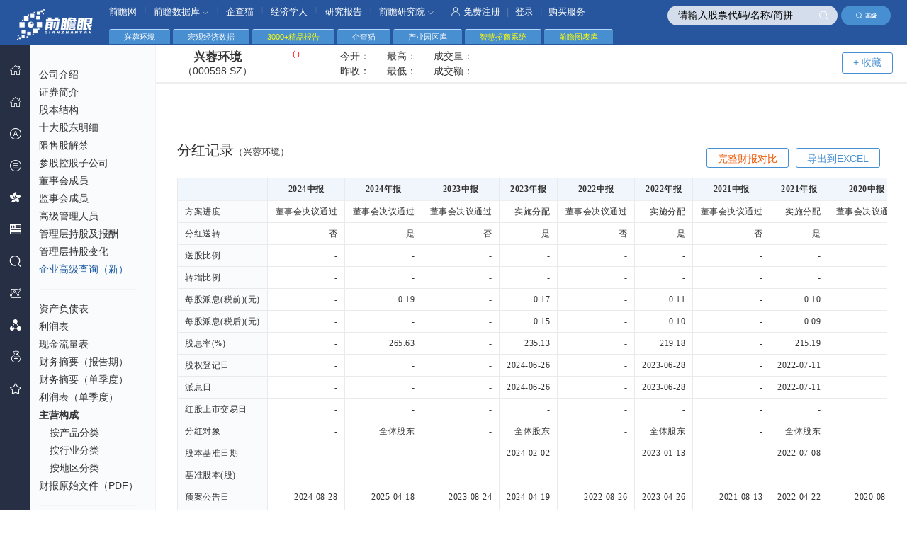

--- FILE ---
content_type: text/html; charset=utf-8
request_url: https://re2.qianzhan.com/stock/feed2/000598.SZ?callback=jQuery18203328698476787928_1762694052214&_=1762694054717
body_size: 65
content:
jQuery18203328698476787928_1762694052214({})